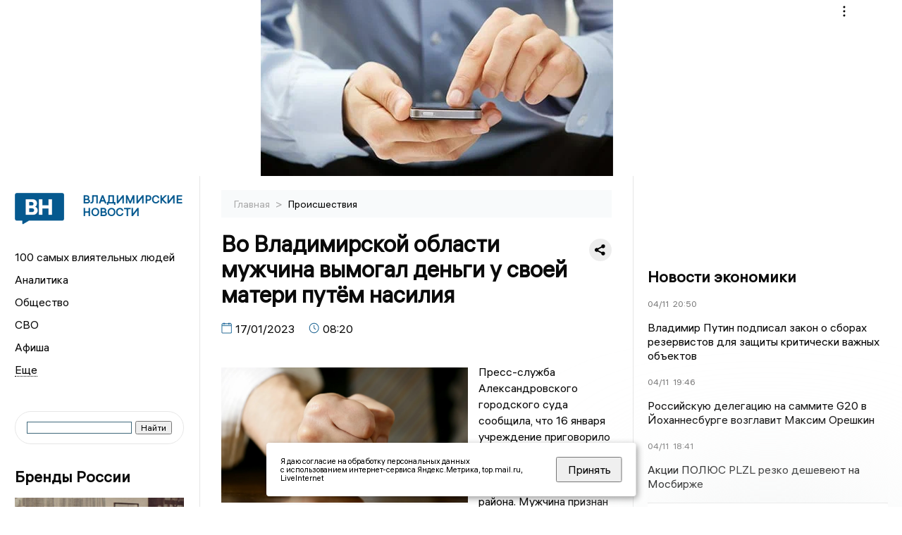

--- FILE ---
content_type: text/html; charset=UTF-8
request_url: https://newsvladimir.ru/fn_1281076.html
body_size: 13251
content:
<!DOCTYPE html>
<html lang="ru">
   <head>
      <meta charset="UTF-8">
      <meta http-equiv="X-UA-Compatible" content="IE=edge">
      <meta name="viewport" content="width=device-width, initial-scale=1.0">
      <meta http-equiv="Cache-Control" content="max-age=604800, public" />
      
    <base href="https://newsvladimir.ru/">
        <title>Во Владимирской области мужчина вымогал деньги у своей матери путём насилия  -  Владимирские новости. Новости Владимира и Владимирской области: Главные события дня</title>
        <meta name="keywords" content="Новости Владимира, Владимирская область новости, События во Владимире, Актуальные новости Владимира, Политические новости Владимира, Спортивные новости Владимирской области, Экономические новости Владимира, Лента новостей Владимира, Главные события во Владимире, Общественные новости Владимира."/>
        <meta name="description" content="Пресс-служба Александровского городского суда сообщила, что житель 33 региона вымогал деньги у своей матери путём насилия."/>
        <meta property="og:image" content="https://newsvladimir.ru/images/logo-sm.png">

        	
	<link rel="alternat" media="only screen and (max-width: 640px)" href="https://m.newsvladimir.ru/fn_1281076.html">

	<meta name="twitter:card" content="summary">
	<meta property="og:type" content="website">
	<link rel="canonical" href="https://newsvladimir.ru/fn_1281076.html">
	<meta property="og:url" content="https://newsvladimir.ru/fn_1281076.html">
	<meta property="og:title" content="Во Владимирской области мужчина вымогал деньги у своей матери путём насилия">
	<meta property="og:description" content="Пресс-служба Александровского городского суда сообщила, что житель 33 региона вымогал деньги у своей матери путём насилия.">
	<meta property="og:image" content="https://region.center/source/Vladimir_2022/2023/01/kul.png">
	<meta property="yandex_recommendations_image" content="https://region.center/source/Vladimir_2022/2023/01/kul.png" />	


        <link rel="preconnect" href="https://region.center">
        <link rel="dns-prefetch" href="https://region.center">

 
        <link rel="apple-touch-icon" sizes="57x57" href="favicon/apple-icon-57x57.png">
        <link rel="apple-touch-icon" sizes="60x60" href="favicon/apple-icon-60x60.png">
        <link rel="apple-touch-icon" sizes="72x72" href="favicon/apple-icon-72x72.png">
        <link rel="apple-touch-icon" sizes="76x76" href="favicon/apple-icon-76x76.png">
        <link rel="apple-touch-icon" sizes="114x114" href="favicon/apple-icon-114x114.png">
        <link rel="apple-touch-icon" sizes="120x120" href="favicon/apple-icon-120x120.png">
        <link rel="apple-touch-icon" sizes="144x144" href="favicon/apple-icon-144x144.png">
        <link rel="apple-touch-icon" sizes="152x152" href="favicon/apple-icon-152x152.png">
        <link rel="apple-touch-icon" sizes="180x180" href="favicon/apple-icon-180x180.png">
        <link rel="icon" type="image/png" sizes="192x192"  href="favicon/android-icon-192x192.png">
        <link rel="icon" type="image/png" sizes="32x32" href="favicon/favicon-32x32.png">
        <link rel="icon" type="image/png" sizes="96x96" href="favicon/favicon-96x96.png">
        <link rel="icon" type="image/png" sizes="16x16" href="favicon/favicon-16x16.png">

        <meta name="msapplication-TileImage" content="favicon/ms-icon-144x144.png">

 <link rel="stylesheet" href="css/style_new.css?_v=20241001100507">



      <link rel="stylesheet" href="css2/style.css?_v=20221216155958">


      <style>
         embed, iframe, object, video {
             max-width: 100%;
         }
         
 

 .detale-news-block__text a {
         color:#27598b !important;
         font-size:16px !important;


        }
         .detale-news-block__text img {
height:100% !important;
       width:100%;
        }
        



h1 {
  font-size: 2em;
  margin-top: -10px !important;
 
}
h3 {

   color:#dedede;
   margin-bottom: 10px;
  display: block;
  margin-top: -3px !important;
  font-weight: 700;
  font-size: 16px;


}

.detale-news-block-icon__item img {
  vertical-align: top !important;
  margin-right: 5px !important;.
  margin-top: 7px !important;
}



.detale-news-block-icon__item {
  display: flex;
  align-items: center;
  margin-right: 20px;
}

.detale-news-block-icon__item span a {
  font-size: 14px !important;
  line-height: 20px !important;
  color: #797979;
  display: block;
}


h2 {

margin-top:5px !important;
margin-bottom:5px !important;
}
 
blockquote {

  border-left: 3px solid #ccc;
  margin: 1.5em 10px;
  padding: 0.5em 10px;

}
 
  </style>




   <!-- Yandex.RTB -->
   <script>window.yaContextCb=window.yaContextCb||[]</script>
   <script src="https://yandex.ru/ads/system/context.js" async></script>


   </head>

   <body>
   <div align="center">
    <!--AdFox START-->
<!--yandex_info.regnews-->
<!--Площадка: newsvladimir.ru / сквозные / перетяжка-->
<!--Категория: <не задана>-->
<!--Тип баннера: перетяжка-->
<div id="adfox_167877451267559265"></div>
<script>
    window.yaContextCb.push(()=>{
        Ya.adfoxCode.create({
            ownerId: 691714,
            containerId: 'adfox_167877451267559265',
            params: {
                p1: 'cuofu',
                p2: 'hryr'
            }
        })
    })
</script>
         </div>

      <div class="wrapper" id="app" :class="{isMobile, isTablet}">
       </div>
      <div class="content">

        
      <aside class="left-block">
         <div class="left-container sticky_block">
            <a href="." class="logo-block">
                <picture>

                  <img class="logo-block__image" src="https://region.center/data/moduleslogos/c8608a6d2a778a2862b85f4ad118406a.png" style="width:70px !important;">
                  
               </picture>
               <div class="logo-block__name">
                  <span>ВЛАДИМИРСКИЕ НОВОСТИ</span>
               </div>
            </a>
            <div class="menu-list-glavnaya">
               <ul class="menu-list">
              <li class="menu-list__item"><a href="top100.html">100 самых влиятельных людей</a></li>
                   <li class="menu-list__item"><a  href="cat_analytics.html">Аналитика</a></li><li class="menu-list__item"><a  href="cat_society.html">Общество</a></li><li class="menu-list__item"><a  href="cat_svo.html">СВО</a></li><li class="menu-list__item"><a  href="cat_afisha.html">Афиша</a></li><li class="menu-list__item"><a  href="cat_job.html">Вакансии</a></li><li class="menu-list__item"><a  href="cat_sport.html">Спорт</a></li><li class="menu-list__item"><a  href="cat_prognoz_economy.html">Прогнозы экономистов</a></li><li class="menu-list__item"><a  href="cat_culture.html">Культура</a></li><li class="menu-list__item"><a  href="cat_ecology.html">Экология</a></li><li class="menu-list__item"><a  href="cat_incidients.html">Происшествия</a></li><li class="menu-list__item"><a  href="cat_koronavirus.html">Здоровье</a></li><li class="menu-list__item"><a  href="cat_business.html">Бизнес</a></li><li class="menu-list__item"><a  href="cat_economy.html">Экономика</a></li><li class="menu-list__item"><a  href="cat_podcast.html">Подкасты</a></li><li class="menu-list__item"><a  href="cat_afisha.html">Афиша</a></li><li class="menu-list__item"><a  href="cat_company.html">Новости компаний</a></li><li class="menu-list__item"><a  href="cat_jkh.html">ЖКХ</a></li><li class="menu-list__item"><a  href="cat_necrolog.html">Память</a></li><li class="menu-list__item"><a  href="cat_investigation.html">Расследования</a></li><li class="menu-list__item"><a  href="cat_interview.html">Интервью</a></li><li class="menu-list__item"><a  href="cat_politics.html">Политика</a></li> 
                  <li class="menu-list__item menu-list__item-more"></li>
               </ul>
            </div>
            <form class="search">
 

<div class="ya-site-form ya-site-form_inited_no" data-bem="{&quot;action&quot;:&quot;https://newsvladimir.ru/search.html&quot;,&quot;arrow&quot;:false,&quot;bg&quot;:&quot;transparent&quot;,&quot;fontsize&quot;:12,&quot;fg&quot;:&quot;#000000&quot;,&quot;language&quot;:&quot;ru&quot;,&quot;logo&quot;:&quot;rb&quot;,&quot;publicname&quot;:&quot;Поиск по newsvladimir.ru&quot;,&quot;suggest&quot;:true,&quot;target&quot;:&quot;_self&quot;,&quot;tld&quot;:&quot;ru&quot;,&quot;type&quot;:2,&quot;usebigdictionary&quot;:true,&quot;searchid&quot;:2523584,&quot;input_fg&quot;:&quot;#000000&quot;,&quot;input_bg&quot;:&quot;#ffffff&quot;,&quot;input_fontStyle&quot;:&quot;normal&quot;,&quot;input_fontWeight&quot;:&quot;normal&quot;,&quot;input_placeholder&quot;:&quot;&quot;,&quot;input_placeholderColor&quot;:&quot;#000000&quot;,&quot;input_borderColor&quot;:&quot;#3f687b&quot;}"><form action="https://yandex.ru/search/site/" method="get" target="_self" accept-charset="utf-8"><input type="hidden" name="searchid" value="2523584"/><input type="hidden" name="l10n" value="ru"/><input type="hidden" name="reqenc" value=""/><input type="search" name="text" value=""/><input type="submit" value="Найти"/></form></div><style type="text/css">.ya-page_js_yes .ya-site-form_inited_no { display: none; }</style><script type="text/javascript">(function(w,d,c){var s=d.createElement('script'),h=d.getElementsByTagName('script')[0],e=d.documentElement;if((' '+e.className+' ').indexOf(' ya-page_js_yes ')===-1){e.className+=' ya-page_js_yes';}s.type='text/javascript';s.async=true;s.charset='utf-8';s.src=(d.location.protocol==='https:'?'https:':'http:')+'//site.yandex.net/v2.0/js/all.js';h.parentNode.insertBefore(s,h);(w[c]||(w[c]=[])).push(function(){Ya.Site.Form.init()})})(window,document,'yandex_site_callbacks');</script>
 


            </form>
             
             

           
            <div class="news-aside-block">
               <a target="_blank" href="https://brandrussia.online" class="news-aside-block__title">Бренды России</a>
                
                    <a target="_blank"  href="https://brandrussia.online/fn_1747548.html">
                        <picture>
                            <img class="news-aside-block__image" src="https://region.center/source/Tul%20Brendi/2025_1/1probel1.%5B857%5D.jpg" alt="image">
                        </picture>
                     </a><div class="news-aside-block__item">
                        <span><a target="_blank"  href="https://brandrussia.online/fn_1747548.html">01/11</a></span><span><a target="_blank"  href="https://brandrussia.online/fn_1747548.html">17:00</a></span>
                        <a  target="_blank" href="https://brandrussia.online/fn_1747548.html">
                           <p>На роль Рахманинова планируют выбрать неизвестного молодого актера</p>
                        </a>
                     </div>
 
            </div>

            <div class="news-aside-block">



             <!--AdFox START-->
<!--yandex_info.regnews-->
<!--Площадка: newsvladimir.ru / сквозные / левый-->
<!--Категория: <не задана>-->
<!--Тип баннера: 240х400-->
<div id="adfox_167877453982531075"></div>
<script>
    window.yaContextCb.push(()=>{
        Ya.adfoxCode.create({
            ownerId: 691714,
            containerId: 'adfox_167877453982531075',
            params: {
                p1: 'cuofq',
                p2: 'hryf'
            }
        })
    })
</script>

               <a href="cat_company.html" class="news-aside-block__title">Новости компаний</a>
                
                        <a href="fn_1747637.html?erid=2W5zFHLfW8x">
                            <picture>
                                <img class="news-aside-block__image" src="https://region.center/source/Vladimir_2022/krasivyprobelvladimirprobeliprobelsuzdal/probel24.jpg" alt="image">
                            </picture>
                        </a><div class="news-aside-block__item">
                            <span><a href="fn_1747637.html?erid=2W5zFHLfW8x">01/11</a></span><span><a href="fn_1747637.html?erid=2W5zFHLfW8x">11:00</a></span>
                            <a href="fn_1747637.html?erid=2W5zFHLfW8x">
                            <p>Банк Уралсиб повысил ставки по вкладам «Доход» на сроке 3 месяца</p>
                            </a>
                        </div>
<div class="news-aside-block__item">
                            <span><a href="fn_1747488.html?erid=2W5zFGcJUP2">31/10</a></span><span><a href="fn_1747488.html?erid=2W5zFGcJUP2">20:30</a></span>
                            <a href="fn_1747488.html?erid=2W5zFGcJUP2">
                            <p>Это голос! ГигаЧат научился разговаривать</p>
                            </a>
                        </div>
<div class="news-aside-block__item">
                            <span><a href="fn_1747007.html?erid=2W5zFGUd5pU">31/10</a></span><span><a href="fn_1747007.html?erid=2W5zFGUd5pU">17:30</a></span>
                            <a href="fn_1747007.html?erid=2W5zFGUd5pU">
                            <p>Банк Уралсиб вошел в Топ-10 самых заметных банков в СМИ</p>
                            </a>
                        </div>
            </div>



            <div class="news-aside-block">
               <a href="cat_business.html" class="news-aside-block__title">Бизнес</a>
                
                    <a href="fn_1748329.html">
                        <picture>
                            <img class="news-aside-block__image" src="https://region.center/source/Vladimir_2022/krasivyprobelvladimirprobeliprobelsuzdal/bb8f76c4b7ef11f082e272a1b8ba6dbf.jpg" alt="image">
                        </picture>
                     </a><div class="news-aside-block__item">
                        <span><a href="fn_1748329.html">02/11</a></span><span><a href="fn_1748329.html">19:00</a></span>
                        <a href="fn_1748329.html">
                           <p>Лучший по выручке владимирский пластмасспроизводитель имеет словенского учредителя</p>
                        </a>
                     </div>
<div class="news-aside-block__item">
                        <span><a href="fn_1746690.html">30/10</a></span><span><a href="fn_1746690.html">18:30</a></span>
                        <a href="fn_1746690.html">
                           <p>«Владимирский бизнес» ждет героев: завтра последний день приема заявок</p>
                        </a>
                     </div>
<div class="news-aside-block__item">
                        <span><a href="fn_1744874.html">27/10</a></span><span><a href="fn_1744874.html">18:30</a></span>
                        <a href="fn_1744874.html">
                           <p>Самый крупный владимирский производитель медицинских товаров заработал более 118 млрд рублей</p>
                        </a>
                     </div>
           
            </div>


           



            
         </div>
         <div class="helper_for_sticky"></div>
      </aside><main class="content-block" >
	<div class="content-container">
	   <div class="button-top__wrapper">
		  <div class="button-top" style="--top_position:30px;" >
		  </div>
	   </div>
 
	   <div class="bread-crumbs">
		  <ul>
			 <li><a href="">Главная </a> <span> > </span></li>
			 <li><a href="cat_incidients.html">Происшествия </a>  </span></li>
 
		  </ul>

		  <div style="font-size:14px;float:right;margin-top:-20px;color:#000;"><b>
		  </b>

		  </div>
	   </div>
	   <div class="detale-news-block">
		  <div class="detale-news-block__in">
 			 <div class="detale-news-block__pin">

			  <div style="float:right;">

			  			  
			  
			  <script src="https://yastatic.net/share2/share.js"></script>
			  <div class="ya-share2" data-curtain data-shape="round" data-color-scheme="whiteblack" data-limit="0" data-more-button-type="short" data-services="vkontakte,odnoklassniki,telegram,whatsapp"></div>
			  
			  </div>

			 <h1 style="font-size:32px;line-height:36px !important;">Во Владимирской области мужчина вымогал деньги у своей матери путём насилия</h1>
			 <h2 style="color:#dedede;font-size:18px;line-height:22px !important;margin-bottom:10px !important;margin-top:0px !important;"></h2>
			 <div class="detale-news-block-icon">
				   <div class="detale-news-block-icon__item">
					  <picture>
						 <source srcset="img/date.webp" type="image/webp">
						 <img src="img/date.png" alt="icon">
					  </picture>
					  <span>17/01/2023 </span>
				   </div>
				   <div class="detale-news-block-icon__item">
					  <picture>
						 <source srcset="img/time.webp" type="image/webp">
						 <img src="img/time.png" alt="icon">
					  </picture>
					  <span>08:20</span>
				   </div>
				   
				</div>
			 </div>
			 <div class="detale-news-block__image"><div style="float:left;max-width:350px;margin-right:15px;margin-top:25px;">
			  <picture> 
			   <img src="https://region.center/source/Vladimir_2022/2023/01/kul.png">
			  <meta itemprop="url" content="https://region.center/source/Vladimir_2022/2023/01/kul.png">
			   </picture>
			   <p class="post-image-label" style="color:#ccc;font-size:15px;margin-top:;">&#169; Фото: novyefoto.ru </p>
			   </div></div>
			 
			 <div class="detale-news-block__text" >


			 <div itemscope itemtype="https://schema.org/Article">
				<link itemprop="mainEntityOfPage" href="https://newsvladimir.ru/fn_1281076.html" />
				<link itemprop="image" href="https://region.center/source/Vladimir_2022/2023/01/kul.png">
				<meta itemprop="headline name" content="Во Владимирской области мужчина вымогал деньги у своей матери путём насилия">
				<meta itemprop="description" content="Пресс-служба Александровского городского суда сообщила, что житель 33 региона вымогал деньги у своей матери путём насилия.">
				<meta itemprop="datePublished" datetime="2023-01-17 08:20:00" content="2023-01-17 08:20:00">
				<div itemprop="publisher" itemscope itemtype="https://schema.org/Organization">
					<div itemprop="logo" itemscope itemtype="https://schema.org/ImageObject">
						<img itemprop="url image" src="https://region.center/source/Vladimir_2022/2023/01/kul.png" alt="Фото: novyefoto.ru" title="Фото: novyefoto.ru" style="display:none;"/>
					</div>
					<meta itemprop="name" content="Владимирские новости. Новости Владимира и Владимирской области: Главные события дня">
				</div>
				<span itemprop="articleBody"><p>Пресс-служба Александровского городского суда сообщила, что 16 января учреждение приговорило жителя города Карабаново Александровского района. Мужчина признан виновным в совершении вымогательства с применением насилия (п. &laquo;в&raquo; ч. 2 ст.163 УК РФ).</p>
<p>Правоохранители установили, что осенью 2022 года подсудимый требовал от своей матери передачи ему денежных средств в сумме 80 тысяч рублей. Свои требования он облёк в угрозы применения насилия. Затем мужчина начал бить свою мать руками и ногами.</p>
<p>Подсудимому назначено наказание в виде лишения свободы на срок 6 месяцев с отбыванием наказания в исправительной колонии общего режима.</p>
<p>Суд учел данные личности подсудимого, смягчающие его вину обстоятельства: признание вины, раскаяние в содеянном, явка с повинной, активное способствование расследованию преступления, а также состояние его здоровья.</p></span>

				<div itemprop="author" itemscope itemtype="https://schema.org/Person" class="detale-news-block-icon__item">  <picture style="margin-right:10px;">Автор: </picture><a itemprop="url" href="auth_111.html"><span itemprop="name"><u>Алексей Андрианов</u></span></a></div> 
			</div> <br>  <br><div style="clear:both;"></div>
				 </div>
			 
			 
	
 
		  </div>
	   </div>
	   



	   <div class="advertisement-block">
		  <div class="advertisement-block__in"><span style="font-size:20px;">Присылайте новости нашему Дежурному – получайте вознаграждение! </span>
			 <div class="advertisement-buttons">
			 <a target="_blank"  href="https://t.me/priemnovostei_bot" class="button-vk"  style="padding: 12px 24px 12px 24px!important;margin:5px;background:#27a6e5; ">
				<img style="margin-right: 0px;width:26px;" src="https://region.center/data/modulesreadmore/470935fb66abfc533bb7e1283f160b98.svg" alt="Telegram Дежурный Бот">
				</a></div></div>
	   </div>


	   <!-- Yandex Native Ads C-A-1745551-8 -->
<div id="yandex_rtb_C-A-1745551-8"></div>
<script>window.yaContextCb.push(()=>{
  Ya.Context.AdvManager.renderWidget({
    renderTo: 'yandex_rtb_C-A-1745551-8',
    blockId: 'C-A-1745551-8'
  })
})</script>


	   <div class="other-news-block">
		  <div class="other-news-block__in">
			 <span style="font-size:22px;font-weight:bold;">Другие новости Происшествия</span>
			 <div class="other-news-blocks"><article class="other-news-blocks__item">
				 
				   <a href="fn_1748918.html" class="other-news-blocks__text">
					  <span style="    font-weight: 700;
    font-size: 15px;
    line-height: 19px;
    color: #fff;
    position: absolute;
    left: 13px;
    bottom: 11px;
    margin-bottom: 0;
    z-index: 3;">В Гусь-Хрустальном под ретро-поездом скончалась женщина</span>
				   </a>
				   <a href="fn_1748918.html" class="other-news-blocks__image">
					  <picture>
 						 <img src="https://region.center/source/Vladimir_2022/2025/11/4/photo_2025-11-04_15-13-01.jpg" style="min-height:170px;max-height:170px;">
					  </picture>
				   </a>
				</article><article class="other-news-blocks__item">
				 
				   <a href="fn_1748825.html" class="other-news-blocks__text">
					  <span style="    font-weight: 700;
    font-size: 15px;
    line-height: 19px;
    color: #fff;
    position: absolute;
    left: 13px;
    bottom: 11px;
    margin-bottom: 0;
    z-index: 3;">В Коврове спасатели ликвидировали крупное осиное гнездо</span>
				   </a>
				   <a href="fn_1748825.html" class="other-news-blocks__image">
					  <picture>
 						 <img src="https://region.center/source/Vladimir_2022/2025/11/4/photo_2025-11-04_10-46-52.jpg" style="min-height:170px;max-height:170px;">
					  </picture>
				   </a>
				</article><article class="other-news-blocks__item">
				 
				   <a href="fn_1748558.html" class="other-news-blocks__text">
					  <span style="    font-weight: 700;
    font-size: 15px;
    line-height: 19px;
    color: #fff;
    position: absolute;
    left: 13px;
    bottom: 11px;
    margin-bottom: 0;
    z-index: 3;">Появились подробности массовой аварии в округе Муром</span>
				   </a>
				   <a href="fn_1748558.html" class="other-news-blocks__image">
					  <picture>
 						 <img src="https://region.center/source/Vladimir_2022/2025/11/3/2.jpg" style="min-height:170px;max-height:170px;">
					  </picture>
				   </a>
				</article><article class="other-news-blocks__item">
				 
				   <a href="fn_1748508.html" class="other-news-blocks__text">
					  <span style="    font-weight: 700;
    font-size: 15px;
    line-height: 19px;
    color: #fff;
    position: absolute;
    left: 13px;
    bottom: 11px;
    margin-bottom: 0;
    z-index: 3;">В аварии с фурами в округе Муром пострадало 4 человека</span>
				   </a>
				   <a href="fn_1748508.html" class="other-news-blocks__image">
					  <picture>
 						 <img src="https://region.center/source/Vladimir_2022/2025/11/3/fileprobel1.%5B1%5D.jpg" style="min-height:170px;max-height:170px;">
					  </picture>
				   </a>
				</article></div>
		  </div>
	   </div>
	   <div class="main-news-block">
		  <div class="main-news-block__in">
			 <span style="font-size:22px;font-weight:bold;">Главные новости</span> <div class="big-news-list-with-image" >
					   <a href="fn_1748391.html"><span> 02/11/2025 23:00</span></a>
						<a href="fn_1748391.html">
						  <span style="font-size:18px;font-weight:bold;color:#000000;display:block;margin-bottom:10px;">В заброшенном колодце под Судогдой нашли тело пропавшего месяц назад мужчины</span>
					   </a>
					</div><div class="big-news-list-with-image" >
					   <a href="fn_1748329.html"><span> 02/11/2025 19:00</span></a>
						<a href="fn_1748329.html">
						  <span style="font-size:18px;font-weight:bold;color:#000000;display:block;margin-bottom:10px;">Лучший по выручке владимирский пластмасспроизводитель имеет словенского учредителя</span>
					   </a>
					</div><div class="big-news-list-with-image" >
					   <a href="fn_1748186.html"><span> 02/11/2025 08:07</span></a>
						<a href="fn_1748186.html">
						  <span style="font-size:18px;font-weight:bold;color:#000000;display:block;margin-bottom:10px;">Во Владимирской области действует опасность атаки БПЛА</span>
					   </a>
					</div><div class="big-news-list-with-image" >
					   <a href="fn_1747972.html"><span> 01/11/2025 16:00</span></a>
						<a href="fn_1747972.html">
						  <span style="font-size:18px;font-weight:bold;color:#000000;display:block;margin-bottom:10px;">Куда можно будет улететь из владимирского аэропорта?</span>
					   </a>
					</div><div class="big-news-list-with-image" >
					   <a href="fn_1747850.html"><span> 01/11/2025 12:50</span></a>
						<a href="fn_1747850.html">
						  <span style="font-size:18px;font-weight:bold;color:#000000;display:block;margin-bottom:10px;">Авдеев: Ликвидация последствий атаки БПЛА на энергообъект во Владимире завершена</span>
					   </a>
					</div></div>
	   </div><div id="unit_98145"><a href="https://smi2.ru/" >Новости СМИ2</a></div>
<script type="text/javascript" charset="utf-8">
  (function() {
    var sc = document.createElement('script'); sc.type = 'text/javascript'; sc.async = true;
    sc.src = '//smi2.ru/data/js/98145.js'; sc.charset = 'utf-8';
    var s = document.getElementsByTagName('script')[0]; s.parentNode.insertBefore(sc, s);
  }());
</script></div>
 </main><aside class="right-block">
         <div class="right-container sticky_block">
            <div class="social-network-block">
                <a target="_blank" href="https://vk.com/newsvladimirru"><img src="img/vk.svg" alt="icon"></a>
               <a target="_blank" href="https://ok.ru/newsvladimirru"><img src="img/ok.svg" alt="icon"></a>
               <a target="_blank" href="https://t.me/newsvladimirru"><img src="img/tg.svg" alt="icon"></a>


                 <a target="_blank" href="https://dzen.ru/newsvladimir"><img src="img/dzen.svg" alt="icon"></a>

               <a target="_blank" href="https://max.ru/newsvladimirru"><img src="img/max.svg" alt="icon"></a>
            </div>
<br>
            <!--AdFox START-->
<!--yandex_info.regnews-->
<!--Площадка: newsvladimir.ru / сквозные / правый-->
<!--Категория: <не задана>-->
<!--Тип баннера: 240х400-->
<div id="adfox_167877453871551444"></div>
<script>
    window.yaContextCb.push(()=>{
        Ya.adfoxCode.create({
            ownerId: 691714,
            containerId: 'adfox_167877453871551444',
            params: {
                p1: 'cuofr',
                p2: 'hryf'
            }
        })
    })
</script>
            <br>
            <div class="top-five-block">
            
               <a href="#" class="right-column-title">Новости экономики</a><div class="top-five-block__item">
                    <span><a target="_blank"  href="https://center.business-magazine.online/fn_1748998.html">04/11</a></span><span><a target="_blank"  href="https://center.business-magazine.online/fn_1748998.html">20:50</a></span>
                    <a target="_blank"  href="https://center.business-magazine.online/fn_1748998.html">
                    <p>Владимир Путин подписал закон о сборах резервистов для защиты критически важных объектов</p>
                    </a>
                </div><div class="top-five-block__item">
                    <span><a target="_blank"  href="https://center.business-magazine.online/fn_1748996.html">04/11</a></span><span><a target="_blank"  href="https://center.business-magazine.online/fn_1748996.html">19:46</a></span>
                    <a target="_blank"  href="https://center.business-magazine.online/fn_1748996.html">
                    <p>Российскую делегацию на саммите G20 в Йоханнесбурге возглавит Максим Орешкин</p>
                    </a>
                </div><div class="top-five-block__item">
                    <span><a target="_blank"  href="https://center.business-magazine.online/fn_1748974.html">04/11</a></span><span><a target="_blank"  href="https://center.business-magazine.online/fn_1748974.html">18:41</a></span>
                    <a target="_blank"  href="https://center.business-magazine.online/fn_1748974.html">
                    <p>Акции ПОЛЮС PLZL резко дешевеют на Мосбирже</p>
                    </a>
                </div> 
            </div>

            
            
            <div class="calendar-block">
               <div class="calendar"></div>


               <div class="calendar-events">

                               </div>
             </div>

            <div class="top-five-block">
            <a href="#" class="right-column-title">Топ 3</a>
               <div class="top-five-block__item">
                    <span><a href="fn_1748918.html">04/11</a></span><span><a href="fn_1748918.html">15:15</a></span>
                    <a href="fn_1748918.html">
                    <p>В Гусь-Хрустальном под ретро-поездом скончалась женщина</p>
                    </a>
                </div><div class="top-five-block__item">
                    <span><a href="fn_1748721.html">04/11</a></span><span><a href="fn_1748721.html">02:14</a></span>
                    <a href="fn_1748721.html">
                    <p>Во Владимирской области в День народного единства объявили опасность БПЛА-атак</p>
                    </a>
                </div><div class="top-five-block__item">
                    <span><a href="fn_1748558.html">03/11</a></span><span><a href="fn_1748558.html">13:55</a></span>
                    <a href="fn_1748558.html">
                    <p>Четыре ДТП с участием девяти машин: появились подробности массовой аварии в округе Муром</p>
                    </a>
                </div> 
            </div>

            <div class="top-five-block analitics">
               <a href="cat_analytics.html" class="right-column-title">Аналитика</a>
                
                    <a href="fn_1747930.html">
                        <picture>
                            <img class="news-aside-block__image" src="https://region.center/source/Vladimir_2022/krasivyprobelvladimirprobeliprobelsuzdal/cd3e555d-ac04-4605-bcbe-f452ab4b15d1.jpg" alt="image">
                        </picture>
                     </a><div class="news-aside-block__item">
                        <span><a href="fn_1747930.html">01/11</a></span><span><a href="fn_1747930.html">19:30</a></span>
                        <a href="fn_1747930.html">
                           <p>Владимирский губернатор оказался в рейтинге стабильно развивающихся глав регионов</p>
                        </a>
                     </div>
<div class="news-aside-block__item">
                        <span><a href="fn_1747188.html">31/10</a></span><span><a href="fn_1747188.html">14:00</a></span>
                        <a href="fn_1747188.html">
                           <p>Доброград получил статус муниципального округа</p>
                        </a>
                     </div>
<div class="news-aside-block__item">
                        <span><a href="fn_1745926.html">29/10</a></span><span><a href="fn_1745926.html">14:30</a></span>
                        <a href="fn_1745926.html">
                           <p>Адулова рассказала об этапах проведения реформы местного самоуправления во Владимирской области</p>
                        </a>
                     </div>
        
            </div>


             <div class="top-five-block rassledovaniya">
               <a href="top100.html" class="right-column-title">100 самых влиятельных людей </a>
                   <a style="font-size:28px !important;margin:4px;" href="topin_402.html">Дмитрий Викторович Наумов </a>
    <a style="font-size:26px !important;margin:4px;" href="topin_415.html">Александр Александрович Авдеев </a>
    <a style="font-size:24px !important;margin:4px;" href="topin_1060.html">Шек Александр Васильевич </a>
    <a style="font-size:22px !important;margin:4px;" href="topin_252.html">Валерий Анатольевич Янин </a>
    <a style="font-size:20px !important;margin:4px;" href="topin_1083.html">Янина Елена Владимировна </a>
    <a style="font-size:18px !important;margin:4px;" href="topin_280.html">Юрий Матвеевич Федоров </a>
    <a style="font-size:16px !important;margin:4px;" href="topin_280.html">Юрий Матвеевич Федоров </a>
    <a style="font-size:14px !important;margin:4px;" href="topin_395.html">Тихон (Леонид Емельянов) </a>
    <a style="font-size:12px !important;margin:4px;" href="topin_403.html">Константин Николаевич Баранов </a>
    <a style="font-size:10px !important;margin:4px;" href="topin_279.html">Сергей Евгеньевич Бирюков </a>
 
            </div>

            <div class="top-five-block rassledovaniya">
               <a href="cat_investigation.html" class="right-column-title">Расследования</a>
                
                    <a href="fn_1747889.html">
                        <picture>
                            <img class="news-aside-block__image" src="https://region.center/source/Vladimir_2022/stcvbxd6gfg.jpg" alt="image">
                        </picture>
                     </a><div class="news-aside-block__item">
                        <span><a href="fn_1747889.html">01/11</a></span><span><a href="fn_1747889.html">18:30</a></span>
                        <a href="fn_1747889.html">
                           <p>Суд с соседом из-за старого сарая довёл киржачскую пенсионерку до инфаркта</p>
                        </a>
                     </div>
<div class="news-aside-block__item">
                        <span><a href="fn_1746569.html">30/10</a></span><span><a href="fn_1746569.html">14:50</a></span>
                        <a href="fn_1746569.html">
                           <p>Фокус с исчезновением денег. Куда делись сотни миллионов рублей, направленные на благоустройство Суздаля?</p>
                        </a>
                     </div>
<div class="news-aside-block__item">
                        <span><a href="fn_1743681.html">24/10</a></span><span><a href="fn_1743681.html">20:00</a></span>
                        <a href="fn_1743681.html">
                           <p>Бывший владимирский предприниматель уже 10 лет не может добиться возвращения долга от муромского МУПа</p>
                        </a>
                     </div>
<div class="news-aside-block__item">
                        <span><a href="fn_1733322.html">03/10</a></span><span><a href="fn_1733322.html">16:00</a></span>
                        <a href="fn_1733322.html">
                           <p>«Владимиртеплогаз»: долги и обвал прибыли</p>
                        </a>
                     </div>
 
            </div>

            <div class="top-five-block">
               <a href="cat_interview.html" class="right-column-title">Интервью</a>
               <div class="top-five-block__item">
                    <span><a href="fn_1745383.html">28/10</a></span><span><a href="fn_1745383.html">18:30</a></span>
                    <a href="fn_1745383.html">
                    <p>«Станки ушли, виртуальная реальность пришла». Александр Воробьев — о том, что пришло на смену советской трудотерапии</p>
                    </a>
                </div><div class="top-five-block__item">
                    <span><a href="fn_1737503.html">13/10</a></span><span><a href="fn_1737503.html">09:30</a></span>
                    <a href="fn_1737503.html">
                    <p>Владимирские католики - кто они?</p>
                    </a>
                </div><div class="top-five-block__item">
                    <span><a href="fn_1735557.html">08/10</a></span><span><a href="fn_1735557.html">16:00</a></span>
                    <a href="fn_1735557.html">
                    <p>Призыв 2025: как подготовиться к службе в армии</p>
                    </a>
                </div>            </div>

            

            <div class="helper_for_sticky"></div>
      </aside>
      </div>
      <footer>
         <div class="footer-container">
            <div class="footer">
               <div class="footer-logo-flex">
                  <a href="" class="footer-logo-flex__logo">
                     <picture>
                         <img class="footer-logo-flex__image" src="img/icon2.png"  style="width:70px !important;">
                     </picture>
                     <div class="footer-logo-flex__name">
                        <span>ВЛАДИМИРСКИЕ НОВОСТИ</span>
                     </div>
                  </a>
                  <div class="footer-logo-flex__menu">
                       <ul class="footer-logo-flex__menu-list">
    <li><a target="_blank"  href="page_66.html">Этическая политика изданий</a></li>
       <li class="menu-list__item"><a href="job.html">Вакансии</a></li>
    <li><a target="_blank"  href="page_68.html">Редакция</a></li>
    <li><a target="_blank"  href="page_67.html">Реклама</a></li>
    <li><a target="_blank"  href="https://mazov.ru/regionnews">О холдинге</a></li>
                            <li><a target="_blank"  href="page_106.html">Дежурный по новостям</a></li>

 </ul>
                  </div>
                  <div class="footer-logo-flex__years">
                     <span class="footer-year">16+</span>
                     <span class="coopy-mobile">2017 © NEWSVLADIMIR.RU | <br> СИ «Информационное агентство Владимирские новости»</span>
                  </div>
               </div>
               <div class="footer-info-flex">
                  <div class="footer-info-flex__left">
                     <p>2017© NEWSVLADIMIR.RU | СИ «Информационное агентство Владимирские новости»</p>
                                                                <p>Написать директору в телеграм <a target="_blank"  style="color:white;" href="https://t.me/mazov">@mazov</a> </p>

                     <div class="footer-info-flex__item"> 
                         
                     </div>
                  </div>

                      <style>
                     .footer-info-flex__right a {
                        color:#ffffff !important;

                     }
                  </style>
                  <div class="footer-info-flex__right">
                    <p>Учредитель (соучредители): Общество с ограниченной ответственностью &laquo;РЕГИОНАЛЬНЫЕ НОВОСТИ&raquo; (ОГРН 1107154017354)</p>
<p>Главный редактор: Свеженцева А.С.</p>
<p>Телефон редакции:<a href="tel:+74922666916">8 (4922) 666916</a> <br /> Электронная почта редакции: <a href="mailto:info@newsvladimir.ru">info@newsvladimir.ru</a>, <a href="mailto:reklama@newsvladimir.ru" target="_blank">reklama@newsvladimir.ru</a></p>
<p><br />Регистрационный номер: серия Эл № ФС77-78858 от 4 августа 2020 г. согласно выписке из реестра зарегистрированных средств массовой информации выдана Федеральной службой по надзору в сфере связи, информационных технологий и массовых коммуникаций</p>                  </div>
               </div>
               <div class="footer-bottom-block">
                  <div class="footer-bottom-block__left">
                      <p>При использовании любого материала с данного сайта гипер-ссылка на Сетевое издание «Информационное агентство Владимирские новости» обязательна.</p>
                         <p>Сообщения на сером фоне размещены на правах рекламы</p>
                  </div>
                  <div class="footer-bottom-block__right">
                     <div class="footer-links">
                        <!--LiveInternet counter--><a href="https://www.liveinternet.ru/click"
target="_blank"><img id="licntA9FB" width="88" height="31" style="border:0" 
title="LiveInternet: показано число просмотров за 24 часа, посетителей за 24 часа и за сегодня"
src="[data-uri]"
alt=""/></a><script>(function(d,s){d.getElementById("licntA9FB").src=
"https://counter.yadro.ru/hit?t11.6;r"+escape(d.referrer)+
((typeof(s)=="undefined")?"":";s"+s.width+"*"+s.height+"*"+
(s.colorDepth?s.colorDepth:s.pixelDepth))+";u"+escape(d.URL)+
";h"+escape(d.title.substring(0,150))+";"+Math.random()})
(document,screen)</script><!--/LiveInternet-->
<!-- Yandex.Metrika informer -->
<a href="https://metrika.yandex.ru/stat/?id=45080064&from=informer"
target="_blank" rel="nofollow"><img src="https://informer.yandex.ru/informer/45080064/3_1_FFFFFFFF_FFFFFFFF_0_pageviews"
style="width:88px; height:31px; border:0;" alt="Яндекс.Метрика" title="Яндекс.Метрика: данные за сегодня (просмотры, визиты и уникальные посетители)" class="ym-advanced-informer" data-cid="45080064" data-lang="ru" /></a>
<!-- /Yandex.Metrika informer -->

<!-- Yandex.Metrika counter -->
<script type="text/javascript" >
   (function(m,e,t,r,i,k,a){m[i]=m[i]||function(){(m[i].a=m[i].a||[]).push(arguments)};
   m[i].l=1*new Date();
   for (var j = 0; j < document.scripts.length; j++) {if (document.scripts[j].src === r) { return; }}
   k=e.createElement(t),a=e.getElementsByTagName(t)[0],k.async=1,k.src=r,a.parentNode.insertBefore(k,a)})
   (window, document, "script", "https://mc.yandex.ru/metrika/tag.js", "ym");

   ym(45080064, "init", {
        clickmap:true,
        trackLinks:true,
        accurateTrackBounce:true,
        webvisor:true
   });
</script>
<noscript><div><img src="https://mc.yandex.ru/watch/45080064" style="position:absolute; left:-9999px;" alt="" /></div></noscript>
<!-- /Yandex.Metrika counter --><!--LiveInternet counter--><a href="https://www.liveinternet.ru/click;regnews"
target="_blank"><img id="licnt5DAA" width="88" height="31" style="border:0" 
title="LiveInternet: показано число просмотров за 24 часа, посетителей за 24 часа и за сегодня"
src="[data-uri]"
alt=""/></a><script>(function(d,s){d.getElementById("licnt5DAA").src=
"https://counter.yadro.ru/hit;regnews?t11.2;r"+escape(d.referrer)+
((typeof(s)=="undefined")?"":";s"+s.width+"*"+s.height+"*"+
(s.colorDepth?s.colorDepth:s.pixelDepth))+";u"+escape(d.URL)+
";h"+escape(d.title.substring(0,150))+";"+Math.random()})
(document,screen)</script><!--/LiveInternet-->
<!-- Top.Mail.Ru counter -->
<script type="text/javascript">
var _tmr = window._tmr || (window._tmr = []);
_tmr.push({id: "3216180", type: "pageView", start: (new Date()).getTime()});
(function (d, w, id) {
  if (d.getElementById(id)) return;
  var ts = d.createElement("script"); ts.type = "text/javascript"; ts.async = true; ts.id = id;
  ts.src = "https://top-fwz1.mail.ru/js/code.js";
  var f = function () {var s = d.getElementsByTagName("script")[0]; s.parentNode.insertBefore(ts, s);};
  if (w.opera == "[object Opera]") { d.addEventListener("DOMContentLoaded", f, false); } else { f(); }
})(document, window, "tmr-code");
</script>
<noscript><div><img src="https://top-fwz1.mail.ru/counter?id=3216180;js=na" style="position:absolute;left:-9999px;" alt="Top.Mail.Ru" /></div></noscript>
<!-- /Top.Mail.Ru counter -->
                     </div>
                  </div>
               </div>
            </div>
         </div>
      </footer>
    <script src="js2/app.min.js?_v=20230206170908"></script>
         
               <script src="https://region.center/jquery.js"></script>
         <script>
    $(document).ready(function(){
         
           $('#show_more').click(function(){
           var btn_more = $(this);
           var count_show = parseInt($(this).attr('count_show'));
           var cats = parseInt($(this).attr('cats'));
           btn_more.val('Подождите...');
    
           $.ajax({
                       url: "loadnews.php", 
                       type: "post", 
                       dataType: "json", 
                       data: {
                           "count_show":   count_show,
                            "cats":   cats
                       },
                        success: function(data){
               if(data.result == "success"){
                   $('#newscontent').append(data.html);
                       btn_more.val('Показать еще новости');
                       btn_more.attr('count_show', (count_show+1));
               }else{
                   btn_more.val('Больше нечего показывать');
               }
                       }
                   });
               });  });
               </script>



               <div id="cookie_note">
   <p>Я даю согласие на обработку персональных данных <br> с использованием интернет-сервиса Яндекс.Метрика, top.mail.ru, LiveInternet</p>

   <button class="button cookie_accept btn btn-primary btn-sm">Принять</button>
</div>
<style>
#cookie_note{
   display: none;
   position: fixed;
   bottom: 15px;
   left: 50%;
   max-width: 90%;
   transform: translateX(-50%);
   padding: 20px;
   background-color: white;
   border-radius: 4px;
   box-shadow: 2px 3px 10px rgba(0, 0, 0, 0.4);
}

#cookie_note p{
   margin: 0;
   font-size: 0.7rem;
   text-align: left;
   color: black;
}

.cookie_accept{
   width:20%;
}
@media (min-width: 576px){
   #cookie_note.show{
       display: flex;
   }
}

@media (max-width: 575px){
   #cookie_note.show{
       display: block;
       text-align: left;
   }
}
</style>


<script>
   function setCookie(name, value, days) {
       let expires = "";
       if (days) {
           let date = new Date();
           date.setTime(date.getTime() + (days * 24 * 60 * 60 * 1000));
           expires = "; expires=" + date.toUTCString();
       }
       document.cookie = name + "=" + (value || "") + expires + "; path=/";
   }

   function getCookie(name) {
       let matches = document.cookie.match(new RegExp("(?:^|; )" + name.replace(/([\.$?*|{}\(\)\[\]\\\/\+^])/g, '\\$1') + "=([^;]*)"));
       return matches ? decodeURIComponent(matches[1]) : undefined;
   }


   function checkCookies() {
       let cookieNote = document.getElementById('cookie_note');
       let cookieBtnAccept = cookieNote.querySelector('.cookie_accept');

       // Если куки cookies_policy нет или она просрочена, то показываем уведомление
       if (!getCookie('cookies_policy')) {
           cookieNote.classList.add('show');
       }

       // При клике на кнопку устанавливаем куку cookies_policy на один год
       cookieBtnAccept.addEventListener('click', function () {
           setCookie('cookies_policy', 'true', 365);
           cookieNote.classList.remove('show');
       });
   }

   checkCookies();
   
</script>

 
 <script type='text/javascript' src='https://region.center/unitegallery/js/ug-common-libraries.js'></script>	
		<script type='text/javascript' src='https://region.center/unitegallery/js/ug-functions.js'></script>
		<script type='text/javascript' src='https://region.center/unitegallery/js/ug-thumbsgeneral.js'></script>
		<script type='text/javascript' src='https://region.center/unitegallery/js/ug-thumbsstrip.js'></script>
		<script type='text/javascript' src='https://region.center/unitegallery/js/ug-touchthumbs.js'></script>
		<script type='text/javascript' src='https://region.center/unitegallery/js/ug-panelsbase.js'></script>
		<script type='text/javascript' src='https://region.center/unitegallery/js/ug-strippanel.js'></script>
		<script type='text/javascript' src='https://region.center/unitegallery/js/ug-gridpanel.js'></script>
		<script type='text/javascript' src='https://region.center/unitegallery/js/ug-thumbsgrid.js'></script>
		<script type='text/javascript' src='https://region.center/unitegallery/js/ug-tiles.js'></script>
		<script type='text/javascript' src='https://region.center/unitegallery/js/ug-tiledesign.js'></script>
		<script type='text/javascript' src='https://region.center/unitegallery/js/ug-avia.js'></script>
		<script type='text/javascript' src='https://region.center/unitegallery/js/ug-slider.js'></script>
		<script type='text/javascript' src='https://region.center/unitegallery/js/ug-sliderassets.js'></script>
		<script type='text/javascript' src='https://region.center/unitegallery/js/ug-touchslider.js'></script>
		<script type='text/javascript' src='https://region.center/unitegallery/js/ug-zoomslider.js'></script>	
		<script type='text/javascript' src='https://region.center/unitegallery/js/ug-video.js'></script>
		<script type='text/javascript' src='https://region.center/unitegallery/js/ug-gallery.js'></script>
		<script type='text/javascript' src='https://region.center/unitegallery/js/ug-lightbox.js'></script>
		<script type='text/javascript' src='https://region.center/unitegallery/js/ug-carousel.js'></script>
		<script type='text/javascript' src='https://region.center/unitegallery/js/ug-api.js'></script>
	
		<script type='text/javascript' src='https://region.center/unitegallery/themes/default/ug-theme-default.js'></script>
		<link rel='stylesheet' href='https://region.center/unitegallery/themes/default/ug-theme-default.css' type='text/css' />
		<link rel='stylesheet' href='https://region.center/unitegallery/css/unite-gallery.css' type='text/css' />  

        <script type="text/javascript">
			 jQuery(document).ready(function(){
				jQuery("#gallery3").unitegallery();
			  });                              
		</script>

   </body>
</html>

--- FILE ---
content_type: application/javascript
request_url: https://smi2.ru/counter/settings?payload=CKDzAhjf_-qLpTM6JDU2MWVhNzI2LWE5NzAtNGQ5ZC1hOTJjLTE1MmU1MzJiZGUxNg&cb=_callbacks____0mhla237s
body_size: 1518
content:
_callbacks____0mhla237s("[base64]");